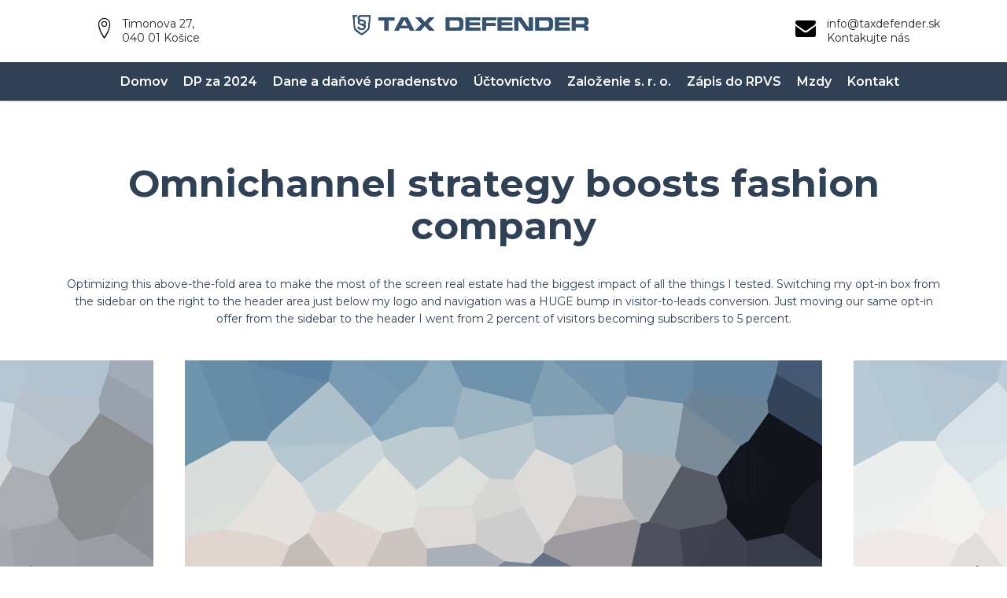

--- FILE ---
content_type: text/html; charset=UTF-8
request_url: https://www.taxdefender.sk/portfolio/omnichannel-strategy-boosts-fashion-company/
body_size: 16660
content:
<!DOCTYPE html>
<html lang="sk-SK" class="stm-site-preloader" class="no-js">
<head>
        <meta charset="UTF-8">
    <meta name="viewport" content="width=device-width, initial-scale=1">
    <link rel="profile" href="http://gmpg.org/xfn/11">
    <link rel="pingback" href="https://www.taxdefender.sk/xmlrpc.php">
    <title>Omnichannel strategy boosts fashion company &#8211; taxdefender.sk</title>
<meta name='robots' content='max-image-preview:large' />

<!-- Google Tag Manager for WordPress by gtm4wp.com -->
<script data-cfasync="false" data-pagespeed-no-defer>
	var gtm4wp_datalayer_name = "dataLayer";
	var dataLayer = dataLayer || [];
</script>
<!-- End Google Tag Manager for WordPress by gtm4wp.com --><link rel='dns-prefetch' href='//fonts.googleapis.com' />
<link rel="alternate" type="application/rss+xml" title="RSS kanál: taxdefender.sk &raquo;" href="https://www.taxdefender.sk/feed/" />
<link rel="alternate" type="application/rss+xml" title="RSS kanál komentárov webu taxdefender.sk &raquo;" href="https://www.taxdefender.sk/comments/feed/" />
<link rel="alternate" title="oEmbed (JSON)" type="application/json+oembed" href="https://www.taxdefender.sk/wp-json/oembed/1.0/embed?url=https%3A%2F%2Fwww.taxdefender.sk%2Fportfolio%2Fomnichannel-strategy-boosts-fashion-company%2F" />
<link rel="alternate" title="oEmbed (XML)" type="text/xml+oembed" href="https://www.taxdefender.sk/wp-json/oembed/1.0/embed?url=https%3A%2F%2Fwww.taxdefender.sk%2Fportfolio%2Fomnichannel-strategy-boosts-fashion-company%2F&#038;format=xml" />
<style id='wp-img-auto-sizes-contain-inline-css' type='text/css'>
img:is([sizes=auto i],[sizes^="auto," i]){contain-intrinsic-size:3000px 1500px}
/*# sourceURL=wp-img-auto-sizes-contain-inline-css */
</style>
<link rel='stylesheet' id='sbi_styles-css' href='https://www.taxdefender.sk/wp-content/plugins/instagram-feed/css/sbi-styles.min.css?ver=6.9.1' type='text/css' media='all' />
<style id='wp-emoji-styles-inline-css' type='text/css'>

	img.wp-smiley, img.emoji {
		display: inline !important;
		border: none !important;
		box-shadow: none !important;
		height: 1em !important;
		width: 1em !important;
		margin: 0 0.07em !important;
		vertical-align: -0.1em !important;
		background: none !important;
		padding: 0 !important;
	}
/*# sourceURL=wp-emoji-styles-inline-css */
</style>
<style id='classic-theme-styles-inline-css' type='text/css'>
/*! This file is auto-generated */
.wp-block-button__link{color:#fff;background-color:#32373c;border-radius:9999px;box-shadow:none;text-decoration:none;padding:calc(.667em + 2px) calc(1.333em + 2px);font-size:1.125em}.wp-block-file__button{background:#32373c;color:#fff;text-decoration:none}
/*# sourceURL=/wp-includes/css/classic-themes.min.css */
</style>
<link rel='stylesheet' id='contact-form-7-css' href='https://www.taxdefender.sk/wp-content/plugins/contact-form-7/includes/css/styles.css?ver=6.1.1' type='text/css' media='all' />
<link rel='stylesheet' id='stm-stm-css' href='https://www.taxdefender.sk/wp-content/uploads/stm_fonts/stm/stm.css?ver=1.0' type='text/css' media='all' />
<link rel='stylesheet' id='stm_zoom_main-css' href='https://www.taxdefender.sk/wp-content/plugins/eroom-zoom-meetings-webinar/assets/css/frontend/main.css?ver=1.4.29' type='text/css' media='all' />
<link rel='stylesheet' id='tp_twitter_plugin_css-css' href='https://www.taxdefender.sk/wp-content/plugins/recent-tweets-widget/tp_twitter_plugin.css?ver=1.0' type='text/css' media='screen' />
<link rel='stylesheet' id='mc4wp-form-basic-css' href='https://www.taxdefender.sk/wp-content/plugins/mailchimp-for-wp/assets/css/form-basic.css?ver=4.10.6' type='text/css' media='all' />
<link rel='stylesheet' id='stm-gdpr-styles-css' href='https://www.taxdefender.sk/wp-content/plugins/stm-gdpr-compliance/assets/css/styles.css?ver=6.9' type='text/css' media='all' />
<link rel='stylesheet' id='bootstrap-css' href='https://www.taxdefender.sk/wp-content/themes/consulting/assets/css/bootstrap.min.css?ver=6.2.4' type='text/css' media='all' />
<link rel='stylesheet' id='font-awesome-css' href='https://www.taxdefender.sk/wp-content/themes/consulting/assets/css/font-awesome.min.css?ver=6.2.4' type='text/css' media='all' />
<link rel='stylesheet' id='consulting-style-css' href='https://www.taxdefender.sk/wp-content/themes/consulting/style.css?ver=6.2.4' type='text/css' media='all' />
<link rel='stylesheet' id='consulting-layout-css' href='https://www.taxdefender.sk/wp-content/themes/consulting/assets/css/layouts/layout_budapest/main.css?ver=6.2.4' type='text/css' media='all' />
<style id='consulting-layout-inline-css' type='text/css'>
.page_title{ background-repeat: no-repeat !important; background-repeat: url(http://n) !important; }.mtc, .mtc_h:hover{
					color: #304156!important
				}.stc, .stc_h:hover{
					color: #304157!important
				}.ttc, .ttc_h:hover{
					color: #ffcf2f!important
				}.mbc, .mbc_h:hover, .stm-search .stm_widget_search button{
					background-color: #304156!important
				}.sbc, .sbc_h:hover{
					background-color: #304157!important
				}.tbc, .tbc_h:hover{
					background-color: #ffcf2f!important
				}.mbdc, .mbdc_h:hover{
					border-color: #304156!important
				}.sbdc, .sbdc_h:hover{
					border-color: #304157!important
				}.tbdc, .tbdc_h:hover{
					border-color: #ffcf2f!important
				}
/*# sourceURL=consulting-layout-inline-css */
</style>
<link rel='stylesheet' id='select2-css' href='https://www.taxdefender.sk/wp-content/themes/consulting/assets/css/select2.min.css?ver=6.2.4' type='text/css' media='all' />
<link rel='stylesheet' id='header_builder-css' href='https://www.taxdefender.sk/wp-content/themes/consulting/assets/css/header_builder.css?ver=6.2.4' type='text/css' media='all' />
<link rel='stylesheet' id='consulting-default-font-css' href='https://fonts.googleapis.com/css?family=Montserrat%3A100%2C100italic%2C200%2C200italic%2C300%2C300italic%2Cregular%2Citalic%2C500%2C500italic%2C600%2C600italic%2C700%2C700italic%2C800%2C800italic%2C900%2C900italic&#038;ver=6.2.4' type='text/css' media='all' />
<link rel='stylesheet' id='fancybox-css' href='https://www.taxdefender.sk/wp-content/themes/consulting/assets/css/jquery.fancybox.css?ver=6.2.4' type='text/css' media='all' />
<link rel='stylesheet' id='consulting-theme-options-css' href='https://www.taxdefender.sk/wp-content/uploads/stm_uploads/theme_options.css?ver=6.2.4' type='text/css' media='all' />
<link rel='stylesheet' id='consulting-global-styles-css' href='https://www.taxdefender.sk/wp-content/themes/consulting/assets/css/layouts/global_styles/main.css?ver=6.2.4' type='text/css' media='all' />
<style id='consulting-global-styles-inline-css' type='text/css'>

    
        .elementor-widget-video .eicon-play {
            border-color: #ffcf2f;
            background-color: #ffcf2f;
        }

        .elementor-widget-wp-widget-nav_menu ul li,
        .elementor-widget-wp-widget-nav_menu ul li a {
            color: #304156;
        }

        .elementor-widget-wp-widget-nav_menu ul li.current-cat:hover>a,
        .elementor-widget-wp-widget-nav_menu ul li.current-cat>a,
        .elementor-widget-wp-widget-nav_menu ul li.current-menu-item:hover>a,
        .elementor-widget-wp-widget-nav_menu ul li.current-menu-item>a,
        .elementor-widget-wp-widget-nav_menu ul li.current_page_item:hover>a,
        .elementor-widget-wp-widget-nav_menu ul li.current_page_item>a,
        .elementor-widget-wp-widget-nav_menu ul li:hover>a {
            border-left-color: #304157;
        }

        div.elementor-widget-button a.elementor-button,
        div.elementor-widget-button .elementor-button {
            background-color: #304156;
        }

        div.elementor-widget-button a.elementor-button:hover,
        div.elementor-widget-button .elementor-button:hover {
            background-color: #ffcf2f;
            color: #304156;
        }

        .elementor-default .elementor-text-editor ul:not(.elementor-editor-element-settings) li:before,
        .elementor-default .elementor-widget-text-editor ul:not(.elementor-editor-element-settings) li:before {
            color: #304157;
        }

        .consulting_elementor_wrapper .elementor-tabs .elementor-tabs-content-wrapper .elementor-tab-mobile-title,
        .consulting_elementor_wrapper .elementor-tabs .elementor-tabs-wrapper .elementor-tab-title {
            background-color: #ffcf2f;
        }

        .consulting_elementor_wrapper .elementor-tabs .elementor-tabs-content-wrapper .elementor-tab-mobile-title,
        .consulting_elementor_wrapper .elementor-tabs .elementor-tabs-wrapper .elementor-tab-title a {
            color: #304156;
        }

        .consulting_elementor_wrapper .elementor-tabs .elementor-tabs-content-wrapper .elementor-tab-mobile-title.elementor-active,
        .consulting_elementor_wrapper .elementor-tabs .elementor-tabs-wrapper .elementor-tab-title.elementor-active {
            background-color: #304156;
        }

        .consulting_elementor_wrapper .elementor-tabs .elementor-tabs-content-wrapper .elementor-tab-mobile-title.elementor-active,
        .consulting_elementor_wrapper .elementor-tabs .elementor-tabs-wrapper .elementor-tab-title.elementor-active a {
            color: #ffcf2f;
        }

        .radial-progress .circle .mask .fill {
            background-color: #ffcf2f;
        }

        html body #header .top_bar {
            background-color: #304156;
        }
        html body #header .top_bar .container .lang_sel>ul>li .lang_sel_sel,
        html body #header .top_bar .container .lang_sel>ul>li>ul a {
            color: #ffffff;
        }
        html body #header .top_bar .container .lang_sel>ul>li .lang_sel_sel:after {
            border-top: 5px solid #ffffff;
        }
        html body #header .top_bar .container .lang_sel>ul>li>ul {
            background-color: #304156;
        }
        html body #header .top_bar .container .lang_sel>ul>li>ul a:hover {
            background-color: #304157;
        }
        html body #header .top_bar .container .top_bar_cart .count {
            background-color: ;
        }
        html body #header .top_bar .container .top_bar_cart a {
            color: ;
        }
        html body #header .top_bar .container .top_bar_search .search-icon {
            color: ;
        }
        html body #header .top_bar .container .top_bar_socials a {
            color: ;
        }
        html body #header .top_bar .container .top_bar_socials a:hover {
            color: ;
        }
        html body #header .top_bar .container .top_bar_info_wr .top_bar_info li,
        html body #header .top_bar .container .top_bar_info_wr .top_bar_info_switcher ul li a {
            color: #ffffff;
        }
        html body #header .top_bar .container .top_bar_info_wr .top_bar_info_switcher {
            background-color: #ffcf2f;
        }
        html body #header .top_bar .container .top_bar_info_wr .top_bar_info_switcher .active:after {
            border-top: 5px solid #304156;
        }
        html body #header .top_bar .container .top_bar_info_wr .top_bar_info_switcher ul {
            background-color: #304156;
        }
        html body #header .top_bar .container .top_bar_info_wr .top_bar_info_switcher ul li a:hover {
            background-color: #304157;
        }

    

    
/*# sourceURL=consulting-global-styles-inline-css */
</style>
<link rel='stylesheet' id='stm_megamenu-css' href='https://www.taxdefender.sk/wp-content/themes/consulting/inc/megamenu/assets/css/megamenu.css?ver=6.9' type='text/css' media='all' />
<link rel='stylesheet' id='elementor-icons-css' href='https://www.taxdefender.sk/wp-content/plugins/elementor/assets/lib/eicons/css/elementor-icons.min.css?ver=5.43.0' type='text/css' media='all' />
<link rel='stylesheet' id='elementor-frontend-css' href='https://www.taxdefender.sk/wp-content/plugins/elementor/assets/css/frontend.min.css?ver=3.31.3' type='text/css' media='all' />
<link rel='stylesheet' id='elementor-post-7-css' href='https://www.taxdefender.sk/wp-content/uploads/elementor/css/post-7.css?ver=1767854210' type='text/css' media='all' />
<link rel='stylesheet' id='font-awesome-5-all-css' href='https://www.taxdefender.sk/wp-content/plugins/elementor/assets/lib/font-awesome/css/all.min.css?ver=3.31.3' type='text/css' media='all' />
<link rel='stylesheet' id='font-awesome-4-shim-css' href='https://www.taxdefender.sk/wp-content/plugins/elementor/assets/lib/font-awesome/css/v4-shims.min.css?ver=3.31.3' type='text/css' media='all' />
<link rel='stylesheet' id='sbistyles-css' href='https://www.taxdefender.sk/wp-content/plugins/instagram-feed/css/sbi-styles.min.css?ver=6.9.1' type='text/css' media='all' />
<link rel='stylesheet' id='owl.carousel-css' href='https://www.taxdefender.sk/wp-content/themes/consulting/assets/css/owl.carousel.css?ver=6.2.4' type='text/css' media='all' />
<link rel='stylesheet' id='widget-video-css' href='https://www.taxdefender.sk/wp-content/plugins/elementor/assets/css/widget-video.min.css?ver=3.31.3' type='text/css' media='all' />
<link rel='stylesheet' id='elementor-post-1523-css' href='https://www.taxdefender.sk/wp-content/uploads/elementor/css/post-1523.css?ver=1768091115' type='text/css' media='all' />
<link rel='stylesheet' id='stm_hb_main-css' href='https://www.taxdefender.sk/wp-content/plugins/pearl-header-builder/assets/frontend/assets/css/header/main.css?ver=1.3.13' type='text/css' media='all' />
<link rel='stylesheet' id='stm_hb_sticky-css' href='https://www.taxdefender.sk/wp-content/plugins/pearl-header-builder/assets/frontend/assets/vendor/sticky.css?ver=1.3.13' type='text/css' media='all' />
<link rel='stylesheet' id='fontawesome-css' href='https://www.taxdefender.sk/wp-content/plugins/pearl-header-builder/assets/frontend/assets/css/font-awesome.min.css?ver=1.3.13' type='text/css' media='all' />
<link rel='stylesheet' id='elementor-gf-local-roboto-css' href='https://www.taxdefender.sk/wp-content/uploads/elementor/google-fonts/css/roboto.css?ver=1751559374' type='text/css' media='all' />
<link rel='stylesheet' id='elementor-gf-local-robotoslab-css' href='https://www.taxdefender.sk/wp-content/uploads/elementor/google-fonts/css/robotoslab.css?ver=1751559375' type='text/css' media='all' />
<script type="text/javascript" src="https://www.taxdefender.sk/wp-includes/js/jquery/jquery.min.js?ver=3.7.1" id="jquery-core-js"></script>
<script type="text/javascript" src="https://www.taxdefender.sk/wp-includes/js/jquery/jquery-migrate.min.js?ver=3.4.1" id="jquery-migrate-js"></script>
<script type="text/javascript" src="https://www.taxdefender.sk/wp-content/themes/consulting/inc/megamenu/assets/js/megamenu.js?ver=6.9" id="stm_megamenu-js"></script>
<script type="text/javascript" src="https://www.taxdefender.sk/wp-content/plugins/elementor/assets/lib/font-awesome/js/v4-shims.min.js?ver=3.31.3" id="font-awesome-4-shim-js"></script>
<link rel="https://api.w.org/" href="https://www.taxdefender.sk/wp-json/" /><link rel="EditURI" type="application/rsd+xml" title="RSD" href="https://www.taxdefender.sk/xmlrpc.php?rsd" />
<meta name="generator" content="WordPress 6.9" />
<link rel="canonical" href="https://www.taxdefender.sk/portfolio/omnichannel-strategy-boosts-fashion-company/" />
<link rel='shortlink' href='https://www.taxdefender.sk/?p=1523' />
<script type="text/javascript">window.ccb_nonces = {"ccb_payment":"185fb31f95","ccb_contact_form":"9279036ff5","ccb_woo_checkout":"3f95f45a30","ccb_add_order":"bff43bf0ae","ccb_orders":"558d0c2a1c","ccb_update_order":"aa4494aa9c","ccb_send_invoice":"5ca057fcb0","ccb_get_invoice":"2b5bfc04cd","ccb_wp_hook_nonce":"f30a837816","ccb_razorpay_receive":"ee799e49ba"};</script>		<script>
			var daysStr = "Days";
			var hoursStr = "Hours";
			var minutesStr = "Minutes";
			var secondsStr = "Seconds";
		</script>
		<!-- HFCM by 99 Robots - Snippet # 1: 1 -->
<!-- Meta Pixel Code -->
<script>
  !function(f,b,e,v,n,t,s)
  {if(f.fbq)return;n=f.fbq=function(){n.callMethod?
  n.callMethod.apply(n,arguments):n.queue.push(arguments)};
  if(!f._fbq)f._fbq=n;n.push=n;n.loaded=!0;n.version='2.0';
  n.queue=[];t=b.createElement(e);t.async=!0;
  t.src=v;s=b.getElementsByTagName(e)[0];
  s.parentNode.insertBefore(t,s)}(window, document,'script',
  'https://connect.facebook.net/en_US/fbevents.js');
  fbq('init', '824620708481965');
  fbq('track', 'PageView');
</script>
<noscript><img height="1" width="1" style="display:none"
  src="https://www.facebook.com/tr?id=824620708481965&ev=PageView&noscript=1"
/></noscript>
<!-- End Meta Pixel Code -->




<!-- /end HFCM by 99 Robots -->
<!-- HFCM by 99 Robots - Snippet # 2: 2 -->
<meta name="facebook-domain-verification" content="rut6jf3u809v9k61xd703akaoq7spz" />
<!-- /end HFCM by 99 Robots -->
<!-- HFCM by 99 Robots - Snippet # 3: FB view -->
<script>
  fbq('track', 'ViewContent');
</script>


<!-- /end HFCM by 99 Robots -->

<!-- Google Tag Manager for WordPress by gtm4wp.com -->
<!-- GTM Container placement set to footer -->
<script data-cfasync="false" data-pagespeed-no-defer>
	var dataLayer_content = {"pagePostType":"stm_portfolio","pagePostType2":"single-stm_portfolio","pagePostAuthorID":1,"pagePostAuthor":"admin"};
	dataLayer.push( dataLayer_content );
</script>
<script data-cfasync="false" data-pagespeed-no-defer>
(function(w,d,s,l,i){w[l]=w[l]||[];w[l].push({'gtm.start':
new Date().getTime(),event:'gtm.js'});var f=d.getElementsByTagName(s)[0],
j=d.createElement(s),dl=l!='dataLayer'?'&l='+l:'';j.async=true;j.src=
'//www.googletagmanager.com/gtm.js?id='+i+dl;f.parentNode.insertBefore(j,f);
})(window,document,'script','dataLayer','GTM-53ZCSHF');
</script>
<!-- End Google Tag Manager for WordPress by gtm4wp.com -->	<script type="text/javascript">
		var stm_wpcfto_ajaxurl = 'https://www.taxdefender.sk/wp-admin/admin-ajax.php';
	</script>

	<style>
		.vue_is_disabled {
			display: none;
		}
	</style>
		<script>
		var stm_wpcfto_nonces = {"wpcfto_save_settings":"3a11487bef","get_image_url":"5c37fa5b1a","wpcfto_upload_file":"a24f22eb12","wpcfto_search_posts":"80757e99c7","wpcfto_regenerate_fonts":"6603cd771f","wpcfto_create_term":"153e6a1dae"};
	</script>
	        <script type="text/javascript">
            var ajaxurl = 'https://www.taxdefender.sk/wp-admin/admin-ajax.php';
            var stm_ajax_load_events = '705921eee8';
            var stm_ajax_load_portfolio = '1dc0d2a65a';
            var stm_ajax_add_event_member_sc = 'eb9a0ce8c5';
            var stm_custom_register = 'a243c1621e';
            var stm_get_prices = 'c01101aac8';
            var stm_get_history = 'f192885009';
            var stm_ajax_add_review = '1126ea8d31';
        </script>
        <meta name="generator" content="Elementor 3.31.3; features: additional_custom_breakpoints, e_element_cache; settings: css_print_method-external, google_font-enabled, font_display-auto">
<style type="text/css">.recentcomments a{display:inline !important;padding:0 !important;margin:0 !important;}</style>			<style>
				.e-con.e-parent:nth-of-type(n+4):not(.e-lazyloaded):not(.e-no-lazyload),
				.e-con.e-parent:nth-of-type(n+4):not(.e-lazyloaded):not(.e-no-lazyload) * {
					background-image: none !important;
				}
				@media screen and (max-height: 1024px) {
					.e-con.e-parent:nth-of-type(n+3):not(.e-lazyloaded):not(.e-no-lazyload),
					.e-con.e-parent:nth-of-type(n+3):not(.e-lazyloaded):not(.e-no-lazyload) * {
						background-image: none !important;
					}
				}
				@media screen and (max-height: 640px) {
					.e-con.e-parent:nth-of-type(n+2):not(.e-lazyloaded):not(.e-no-lazyload),
					.e-con.e-parent:nth-of-type(n+2):not(.e-lazyloaded):not(.e-no-lazyload) * {
						background-image: none !important;
					}
				}
			</style>
			<meta name="generator" content="Powered by Slider Revolution 6.5.9 - responsive, Mobile-Friendly Slider Plugin for WordPress with comfortable drag and drop interface." />
<link rel="icon" href="https://www.taxdefender.sk/wp-content/uploads/2022/01/cropped-fav_tax-32x32.png" sizes="32x32" />
<link rel="icon" href="https://www.taxdefender.sk/wp-content/uploads/2022/01/cropped-fav_tax-192x192.png" sizes="192x192" />
<link rel="apple-touch-icon" href="https://www.taxdefender.sk/wp-content/uploads/2022/01/cropped-fav_tax-180x180.png" />
<meta name="msapplication-TileImage" content="https://www.taxdefender.sk/wp-content/uploads/2022/01/cropped-fav_tax-270x270.png" />
<script type="text/javascript">function setREVStartSize(e){
			//window.requestAnimationFrame(function() {				 
				window.RSIW = window.RSIW===undefined ? window.innerWidth : window.RSIW;	
				window.RSIH = window.RSIH===undefined ? window.innerHeight : window.RSIH;	
				try {								
					var pw = document.getElementById(e.c).parentNode.offsetWidth,
						newh;
					pw = pw===0 || isNaN(pw) ? window.RSIW : pw;
					e.tabw = e.tabw===undefined ? 0 : parseInt(e.tabw);
					e.thumbw = e.thumbw===undefined ? 0 : parseInt(e.thumbw);
					e.tabh = e.tabh===undefined ? 0 : parseInt(e.tabh);
					e.thumbh = e.thumbh===undefined ? 0 : parseInt(e.thumbh);
					e.tabhide = e.tabhide===undefined ? 0 : parseInt(e.tabhide);
					e.thumbhide = e.thumbhide===undefined ? 0 : parseInt(e.thumbhide);
					e.mh = e.mh===undefined || e.mh=="" || e.mh==="auto" ? 0 : parseInt(e.mh,0);		
					if(e.layout==="fullscreen" || e.l==="fullscreen") 						
						newh = Math.max(e.mh,window.RSIH);					
					else{					
						e.gw = Array.isArray(e.gw) ? e.gw : [e.gw];
						for (var i in e.rl) if (e.gw[i]===undefined || e.gw[i]===0) e.gw[i] = e.gw[i-1];					
						e.gh = e.el===undefined || e.el==="" || (Array.isArray(e.el) && e.el.length==0)? e.gh : e.el;
						e.gh = Array.isArray(e.gh) ? e.gh : [e.gh];
						for (var i in e.rl) if (e.gh[i]===undefined || e.gh[i]===0) e.gh[i] = e.gh[i-1];
											
						var nl = new Array(e.rl.length),
							ix = 0,						
							sl;					
						e.tabw = e.tabhide>=pw ? 0 : e.tabw;
						e.thumbw = e.thumbhide>=pw ? 0 : e.thumbw;
						e.tabh = e.tabhide>=pw ? 0 : e.tabh;
						e.thumbh = e.thumbhide>=pw ? 0 : e.thumbh;					
						for (var i in e.rl) nl[i] = e.rl[i]<window.RSIW ? 0 : e.rl[i];
						sl = nl[0];									
						for (var i in nl) if (sl>nl[i] && nl[i]>0) { sl = nl[i]; ix=i;}															
						var m = pw>(e.gw[ix]+e.tabw+e.thumbw) ? 1 : (pw-(e.tabw+e.thumbw)) / (e.gw[ix]);					
						newh =  (e.gh[ix] * m) + (e.tabh + e.thumbh);
					}
					var el = document.getElementById(e.c);
					if (el!==null && el) el.style.height = newh+"px";					
					el = document.getElementById(e.c+"_wrapper");
					if (el!==null && el) {
						el.style.height = newh+"px";
						el.style.display = "block";
					}
				} catch(e){
					console.log("Failure at Presize of Slider:" + e)
				}					   
			//});
		  };</script>
    <style id='global-styles-inline-css' type='text/css'>
:root{--wp--preset--aspect-ratio--square: 1;--wp--preset--aspect-ratio--4-3: 4/3;--wp--preset--aspect-ratio--3-4: 3/4;--wp--preset--aspect-ratio--3-2: 3/2;--wp--preset--aspect-ratio--2-3: 2/3;--wp--preset--aspect-ratio--16-9: 16/9;--wp--preset--aspect-ratio--9-16: 9/16;--wp--preset--color--black: #000000;--wp--preset--color--cyan-bluish-gray: #abb8c3;--wp--preset--color--white: #ffffff;--wp--preset--color--pale-pink: #f78da7;--wp--preset--color--vivid-red: #cf2e2e;--wp--preset--color--luminous-vivid-orange: #ff6900;--wp--preset--color--luminous-vivid-amber: #fcb900;--wp--preset--color--light-green-cyan: #7bdcb5;--wp--preset--color--vivid-green-cyan: #00d084;--wp--preset--color--pale-cyan-blue: #8ed1fc;--wp--preset--color--vivid-cyan-blue: #0693e3;--wp--preset--color--vivid-purple: #9b51e0;--wp--preset--gradient--vivid-cyan-blue-to-vivid-purple: linear-gradient(135deg,rgb(6,147,227) 0%,rgb(155,81,224) 100%);--wp--preset--gradient--light-green-cyan-to-vivid-green-cyan: linear-gradient(135deg,rgb(122,220,180) 0%,rgb(0,208,130) 100%);--wp--preset--gradient--luminous-vivid-amber-to-luminous-vivid-orange: linear-gradient(135deg,rgb(252,185,0) 0%,rgb(255,105,0) 100%);--wp--preset--gradient--luminous-vivid-orange-to-vivid-red: linear-gradient(135deg,rgb(255,105,0) 0%,rgb(207,46,46) 100%);--wp--preset--gradient--very-light-gray-to-cyan-bluish-gray: linear-gradient(135deg,rgb(238,238,238) 0%,rgb(169,184,195) 100%);--wp--preset--gradient--cool-to-warm-spectrum: linear-gradient(135deg,rgb(74,234,220) 0%,rgb(151,120,209) 20%,rgb(207,42,186) 40%,rgb(238,44,130) 60%,rgb(251,105,98) 80%,rgb(254,248,76) 100%);--wp--preset--gradient--blush-light-purple: linear-gradient(135deg,rgb(255,206,236) 0%,rgb(152,150,240) 100%);--wp--preset--gradient--blush-bordeaux: linear-gradient(135deg,rgb(254,205,165) 0%,rgb(254,45,45) 50%,rgb(107,0,62) 100%);--wp--preset--gradient--luminous-dusk: linear-gradient(135deg,rgb(255,203,112) 0%,rgb(199,81,192) 50%,rgb(65,88,208) 100%);--wp--preset--gradient--pale-ocean: linear-gradient(135deg,rgb(255,245,203) 0%,rgb(182,227,212) 50%,rgb(51,167,181) 100%);--wp--preset--gradient--electric-grass: linear-gradient(135deg,rgb(202,248,128) 0%,rgb(113,206,126) 100%);--wp--preset--gradient--midnight: linear-gradient(135deg,rgb(2,3,129) 0%,rgb(40,116,252) 100%);--wp--preset--font-size--small: 13px;--wp--preset--font-size--medium: 20px;--wp--preset--font-size--large: 36px;--wp--preset--font-size--x-large: 42px;--wp--preset--spacing--20: 0.44rem;--wp--preset--spacing--30: 0.67rem;--wp--preset--spacing--40: 1rem;--wp--preset--spacing--50: 1.5rem;--wp--preset--spacing--60: 2.25rem;--wp--preset--spacing--70: 3.38rem;--wp--preset--spacing--80: 5.06rem;--wp--preset--shadow--natural: 6px 6px 9px rgba(0, 0, 0, 0.2);--wp--preset--shadow--deep: 12px 12px 50px rgba(0, 0, 0, 0.4);--wp--preset--shadow--sharp: 6px 6px 0px rgba(0, 0, 0, 0.2);--wp--preset--shadow--outlined: 6px 6px 0px -3px rgb(255, 255, 255), 6px 6px rgb(0, 0, 0);--wp--preset--shadow--crisp: 6px 6px 0px rgb(0, 0, 0);}:where(.is-layout-flex){gap: 0.5em;}:where(.is-layout-grid){gap: 0.5em;}body .is-layout-flex{display: flex;}.is-layout-flex{flex-wrap: wrap;align-items: center;}.is-layout-flex > :is(*, div){margin: 0;}body .is-layout-grid{display: grid;}.is-layout-grid > :is(*, div){margin: 0;}:where(.wp-block-columns.is-layout-flex){gap: 2em;}:where(.wp-block-columns.is-layout-grid){gap: 2em;}:where(.wp-block-post-template.is-layout-flex){gap: 1.25em;}:where(.wp-block-post-template.is-layout-grid){gap: 1.25em;}.has-black-color{color: var(--wp--preset--color--black) !important;}.has-cyan-bluish-gray-color{color: var(--wp--preset--color--cyan-bluish-gray) !important;}.has-white-color{color: var(--wp--preset--color--white) !important;}.has-pale-pink-color{color: var(--wp--preset--color--pale-pink) !important;}.has-vivid-red-color{color: var(--wp--preset--color--vivid-red) !important;}.has-luminous-vivid-orange-color{color: var(--wp--preset--color--luminous-vivid-orange) !important;}.has-luminous-vivid-amber-color{color: var(--wp--preset--color--luminous-vivid-amber) !important;}.has-light-green-cyan-color{color: var(--wp--preset--color--light-green-cyan) !important;}.has-vivid-green-cyan-color{color: var(--wp--preset--color--vivid-green-cyan) !important;}.has-pale-cyan-blue-color{color: var(--wp--preset--color--pale-cyan-blue) !important;}.has-vivid-cyan-blue-color{color: var(--wp--preset--color--vivid-cyan-blue) !important;}.has-vivid-purple-color{color: var(--wp--preset--color--vivid-purple) !important;}.has-black-background-color{background-color: var(--wp--preset--color--black) !important;}.has-cyan-bluish-gray-background-color{background-color: var(--wp--preset--color--cyan-bluish-gray) !important;}.has-white-background-color{background-color: var(--wp--preset--color--white) !important;}.has-pale-pink-background-color{background-color: var(--wp--preset--color--pale-pink) !important;}.has-vivid-red-background-color{background-color: var(--wp--preset--color--vivid-red) !important;}.has-luminous-vivid-orange-background-color{background-color: var(--wp--preset--color--luminous-vivid-orange) !important;}.has-luminous-vivid-amber-background-color{background-color: var(--wp--preset--color--luminous-vivid-amber) !important;}.has-light-green-cyan-background-color{background-color: var(--wp--preset--color--light-green-cyan) !important;}.has-vivid-green-cyan-background-color{background-color: var(--wp--preset--color--vivid-green-cyan) !important;}.has-pale-cyan-blue-background-color{background-color: var(--wp--preset--color--pale-cyan-blue) !important;}.has-vivid-cyan-blue-background-color{background-color: var(--wp--preset--color--vivid-cyan-blue) !important;}.has-vivid-purple-background-color{background-color: var(--wp--preset--color--vivid-purple) !important;}.has-black-border-color{border-color: var(--wp--preset--color--black) !important;}.has-cyan-bluish-gray-border-color{border-color: var(--wp--preset--color--cyan-bluish-gray) !important;}.has-white-border-color{border-color: var(--wp--preset--color--white) !important;}.has-pale-pink-border-color{border-color: var(--wp--preset--color--pale-pink) !important;}.has-vivid-red-border-color{border-color: var(--wp--preset--color--vivid-red) !important;}.has-luminous-vivid-orange-border-color{border-color: var(--wp--preset--color--luminous-vivid-orange) !important;}.has-luminous-vivid-amber-border-color{border-color: var(--wp--preset--color--luminous-vivid-amber) !important;}.has-light-green-cyan-border-color{border-color: var(--wp--preset--color--light-green-cyan) !important;}.has-vivid-green-cyan-border-color{border-color: var(--wp--preset--color--vivid-green-cyan) !important;}.has-pale-cyan-blue-border-color{border-color: var(--wp--preset--color--pale-cyan-blue) !important;}.has-vivid-cyan-blue-border-color{border-color: var(--wp--preset--color--vivid-cyan-blue) !important;}.has-vivid-purple-border-color{border-color: var(--wp--preset--color--vivid-purple) !important;}.has-vivid-cyan-blue-to-vivid-purple-gradient-background{background: var(--wp--preset--gradient--vivid-cyan-blue-to-vivid-purple) !important;}.has-light-green-cyan-to-vivid-green-cyan-gradient-background{background: var(--wp--preset--gradient--light-green-cyan-to-vivid-green-cyan) !important;}.has-luminous-vivid-amber-to-luminous-vivid-orange-gradient-background{background: var(--wp--preset--gradient--luminous-vivid-amber-to-luminous-vivid-orange) !important;}.has-luminous-vivid-orange-to-vivid-red-gradient-background{background: var(--wp--preset--gradient--luminous-vivid-orange-to-vivid-red) !important;}.has-very-light-gray-to-cyan-bluish-gray-gradient-background{background: var(--wp--preset--gradient--very-light-gray-to-cyan-bluish-gray) !important;}.has-cool-to-warm-spectrum-gradient-background{background: var(--wp--preset--gradient--cool-to-warm-spectrum) !important;}.has-blush-light-purple-gradient-background{background: var(--wp--preset--gradient--blush-light-purple) !important;}.has-blush-bordeaux-gradient-background{background: var(--wp--preset--gradient--blush-bordeaux) !important;}.has-luminous-dusk-gradient-background{background: var(--wp--preset--gradient--luminous-dusk) !important;}.has-pale-ocean-gradient-background{background: var(--wp--preset--gradient--pale-ocean) !important;}.has-electric-grass-gradient-background{background: var(--wp--preset--gradient--electric-grass) !important;}.has-midnight-gradient-background{background: var(--wp--preset--gradient--midnight) !important;}.has-small-font-size{font-size: var(--wp--preset--font-size--small) !important;}.has-medium-font-size{font-size: var(--wp--preset--font-size--medium) !important;}.has-large-font-size{font-size: var(--wp--preset--font-size--large) !important;}.has-x-large-font-size{font-size: var(--wp--preset--font-size--x-large) !important;}
/*# sourceURL=global-styles-inline-css */
</style>
<link rel='stylesheet' id='cew_cta-css' href='https://www.taxdefender.sk/wp-content/themes/consulting/assets/css/layouts/global_styles/el_tta.css?ver=1768870140' type='text/css' media='all' />
<style id='cew_cta-inline-css' type='text/css'>
.ce_cta_c517de6ffe7ab0956e74f7ab288f332a .ce_cta__content__title, .ce_cta_c517de6ffe7ab0956e74f7ab288f332a .ce_cta__content__title a {font-size : 20px;line-height : 24px;text-align : left;color : #304156;} .ce_cta_c517de6ffe7ab0956e74f7ab288f332a .ce_cta__content__subtitle, .ce_cta_c517de6ffe7ab0956e74f7ab288f332a .ce_cta__content__subtitle a {text-align : left;} 
/*# sourceURL=cew_cta-inline-css */
</style>
<link rel='stylesheet' id='rs-plugin-settings-css' href='https://www.taxdefender.sk/wp-content/plugins/revslider/public/assets/css/rs6.css?ver=6.5.9' type='text/css' media='all' />
<style id='rs-plugin-settings-inline-css' type='text/css'>
#rs-demo-id {}
/*# sourceURL=rs-plugin-settings-inline-css */
</style>
</head>
<body class="wp-singular stm_portfolio-template-default single single-stm_portfolio postid-1523 wp-theme-consulting non-logged-in site_layout_budapest show-mobile-switcher  header_style_2 mobile_grid_landscape eroom-enabled elementor-default elementor-kit-7 elementor-page elementor-page-1523">


    <div id="wrapper">

        <div id="fullpage" class="content_wrapper">
	<div id="menu_toggle_button" style="display: none;">
		<button>&nbsp;</button>
	</div>
    <header id="header">
        <style id='hb-inline-stm_hb_settings-1-inline-css' type='text/css'>
@media (max-width:1023px) and (min-width:425px) {.stm-header__element.object258{order: -2300}}@media (max-width:425px) {.stm-header__element.object258{order: -2300}}.stm-header__element.object258{}@media (min-width:1023px){.stm-header__element.object572{margin-left:px !important;margin-right:px !important;}}@media (max-width:1023px) and (min-width:425px) {.stm-header__element.object572{order: -2100}}@media (max-width:425px) {.stm-header__element.object572{order: -2100}}.stm-header__element.object572{}@media (max-width:1023px) and (min-width:425px) {.stm-header__element.object478{order: -1110}}@media (max-width:425px) {.stm-header__element.object478{order: -1110}}.stm-header__element.object478{}@media (max-width:1023px) and (min-width:425px) {.stm-header__element.object1329{order: -1110}}@media (max-width:425px) {.stm-header__element.object1329{order: -1110}}.stm-header__element.object1329{}.stm-header{}.stm-header:before{}.stm-header__row_color_top{padding-top:19px;padding-bottom:19px;color:#ffffff;} .stm-header__row_color_top .stm-icontext__text {color:#ffffff;} .stm-header__row_color_top a {color:#ffffff;} .stm-header__row_color_top .dropdown-toggle {color:#ffffff!important;} .stm-header__row_color_top a:hover, .stm-navigation__default > ul > li > a:hover {color:!important;} .stm-header__row_color_top li:hover a {color:;} .stm-header__row_color_top .stm-switcher__trigger_default:after {border-top-color:#ffffff;} .stm-header__row_color_top .dropdown-toggle:after {border-top-color:#ffffff!important;}.stm-header__row_color_top:before{}.stm-header__row_color_center{padding-top:19px;padding-bottom:19px;} .stm-header__row_color_center .stm-icontext__text {color:;} .stm-header__row_color_center a {color:;} .stm-header__row_color_center .dropdown-toggle {color:!important;} .stm-header__row_color_center li:hover > a {color:#ffcf2f!important;} .stm-header__row_color_center a:hover, .stm-navigation__default > ul > li > a:hover {color:#ffcf2f!important;} .stm-header__row_color_center a > .divider {color:!important;} .stm-header__row_color_center a:hover > .divider {color:!important;} .stm-header__row_color_center li:hover > a > .divider {color:!important;} .stm-header__row_color_center .stm-switcher__trigger_default:after {border-top-color:;} .stm-header__row_color_center .dropdown-toggle:after {border-top-color:!important;}.stm-header__row_color_center:before{}.stm-header__row_color_bottom{padding-top:17px;padding-bottom:19px;} .stm-header__row_color_bottom .stm-icontext__text {color:;} .stm-header__row_color_bottom a {color:;} .stm-header__row_color_bottom .dropdown-toggle {color:!important;} .stm-header__row_color_bottom a:hover, .stm-navigation__default > ul > li > a:hover {color:!important;} .stm-header__row_color_bottom li:hover a {color:;} .stm-header__row_color_bottom .stm-switcher__trigger_default:after {border-top-color:;} .stm-header__row_color_bottom .dropdown-toggle:after {border-top-color:!important;}.stm-header__row_color_bottom:before{}.stm_hb_mtc,.stm_hb_mtc_h:hover,.stm_hb_mtc_b:before,.stm_hb_mtc_b_h:hover:before,.stm_hb_mtc_a:after,.stm_hb_mtc_a_h:hover:after,.stm_hb_mtc_a_h.active,.mini-cart{color:#010101 !important}.stm_hb_stc,.stm_hb_stc_h:hover,.stm_hb_stc_a:after,.stm_hb_stc_a_h:hover:after,.stm_hb_stc_b:before,.stm_hb_stc_b_h:hover:before{color:#3595d6 !important}.stm_hb_ttc,.stm_hb_ttc_h:hover,.stm_hb_ttc_a:after,.stm_hb_ttc_a_h:hover:after,.stm_hb_ttc_b:before,.stm_hb_ttc_b_h:hover:before{color:#3595d6 !important}.stm_hb_mbc,.stm_hb_mbc_h:hover,.stm_hb_mbc_b:before,.stm_hb_mbc_b_h:hover:before,.stm_hb_mbc_a:after,.stm_hb_mbc_a_h:hover:after,.stm_hb_mbc_h.active,.stm-search .stm_widget_search button[type=submit]{background-color:#010101 !important}.stm_hb_sbc,.stm_hb_sbc_h:hover,.stm_hb_sbc_a:after,.stm_hb_sbc_a_h:hover:after,.stm_hb_sbc_b:before,.stm_hb_sbc_b_h:hover:before{background-color:#3595d6 !important}.stm_hb_tbc,.stm_hb_tbc_h:hover,.stm_hb_tbc_h.active,.stm_hb_tbc_a:after,.stm_hb_tbc_a_h:hover:after,.stm_hb_tbc_b:before,.stm_hb_tbc_b_h:hover:before{background-color:#3595d6 !important}.stm_hb_mbdc,.stm_hb_mbdc_h:hover,.stm_hb_mbdc_b:before,.stm_hb_mbdc_b_h:hover:before,.stm_hb_mbdc_a:after,.stm_hb_mbdc_a_h:hover:after,.stm-search .stm_widget_search .form-control:focus{border-color:#010101 !important}.stm_hb_sbdc,.stm_hb_sbdc_h:hover,.stm_hb_sbdc_a:after,.stm_hb_sbdc_a_h:hover:after,.stm_hb_sbdc_b:before,.stm_hb_sbdc_b_h:hover:before{border-color:#3595d6 !important}.stm_hb_tbdc,.stm_hb_tbdc_h:hover,.stm_hb_tbdc_a:after,.stm_hb_tbdc_a_h:hover:after,.stm_hb_tbdc_b:before,.stm_hb_tbdc_b_h:hover:before{border-color:#3595d6 !important}
/*# sourceURL=hb-inline-stm_hb_settings-1-inline-css */
</style>

<div class="stm-header stm-header__hb" id="stm_stm_hb_settings">
			
			<div class="stm-header__row_color stm-header__row_color_top elements_in_row_3">
				<div class="container">
					<div class="stm-header__row stm-header__row_top">
														<div class="stm-header__cell stm-header__cell_left">
																			<div class="stm-header__element object478 stm-header__element_">
												<div class="stm-iconbox">
					<i class="stm-iconbox__icon stm_hb_mtc stm-iconbox__icon_left icon_22px stm-lnr-map-pin"></i>
				<div class="stm-iconbox__info">
						
				<div class="stm-iconbox__description" >
					Timonova 27,<br />040 01 Košice				</div>

					</div>
	</div>

											</div>
																	</div>
																<div class="stm-header__cell stm-header__cell_center">
																			<div class="stm-header__element object572 stm-header__element_">
											

	<div class="stm-logo">
		<a href="https://www.taxdefender.sk" title="">
                            <img fetchpriority="high" width="800" height="69" src="https://www.taxdefender.sk/wp-content/uploads/2019/09/logo_taxdefender_tmave.png" class="attachment-full size-full" alt="" style="width:300px" />            		</a>
	</div>
  										</div>
																	</div>
																<div class="stm-header__cell stm-header__cell_right">
																			<div class="stm-header__element object1329 stm-header__element_">
												<div class="stm-iconbox">
					<i class="stm-iconbox__icon stm_hb_mtc stm-iconbox__icon_left icon_22px fa fa-envelope-o"></i>
				<div class="stm-iconbox__info">
						
				<div class="stm-iconbox__description" >
					info@taxdefender.sk<br>Kontakujte nás				</div>

					</div>
	</div>

											</div>
																	</div>
													</div>
				</div>
			</div>
					
			<div class="stm-header__row_color stm-header__row_color_center elements_in_row_1">
				<div class="container">
					<div class="stm-header__row stm-header__row_center">
														<div class="stm-header__cell stm-header__cell_center">
																			<div class="stm-header__element object258 stm-header__element_default">
														<style id='hb-inline-object258-2-inline-css' type='text/css'>
body .stm-header__hb .stm-header__element.object258 .stm-navigation > ul > li:hover > a, body .stm-header__hb .stm-header__element.object258 .stm-navigation > ul > li > a:hover { color: #fff !important; }.stm-header__hb .stm-header__element.object258 .stm-navigation > ul > li .sub-menu li a { color: #002e5b !important; }.stm-header__hb .stm-header__element.object258 .stm-navigation > ul > li .sub-menu li a:hover { color: #ffcf2f !important; }
/*# sourceURL=hb-inline-object258-2-inline-css */
</style>

	<div class="stm-navigation heading_font stm-navigation__default stm-navigation__default stm-navigation__none stm-navigation__"
			>
		
		<ul 
		>
			<li id="menu-item-7186" class="menu-item menu-item-type-post_type menu-item-object-page menu-item-home menu-item-7186"><a href="https://www.taxdefender.sk/">Domov</a></li>
<li id="menu-item-7571" class="menu-item menu-item-type-post_type menu-item-object-page menu-item-7571"><a href="https://www.taxdefender.sk/dp-za-2024/">DP za 2024</a></li>
<li id="menu-item-7330" class="menu-item menu-item-type-post_type menu-item-object-page menu-item-7330"><a href="https://www.taxdefender.sk/dane/">Dane a daňové poradenstvo</a></li>
<li id="menu-item-7422" class="menu-item menu-item-type-post_type menu-item-object-page menu-item-7422"><a href="https://www.taxdefender.sk/uctovnictvo/">Účtovníctvo</a></li>
<li id="menu-item-7998" class="menu-item menu-item-type-post_type menu-item-object-page menu-item-7998"><a href="https://www.taxdefender.sk/zalozenie-s-r-o/">Založenie s. r. o.</a></li>
<li id="menu-item-7730" class="menu-item menu-item-type-post_type menu-item-object-page menu-item-7730"><a href="https://www.taxdefender.sk/zapis-do-rpvs/">Zápis do RPVS</a></li>
<li id="menu-item-7667" class="menu-item menu-item-type-post_type menu-item-object-page menu-item-7667"><a href="https://www.taxdefender.sk/mzdy/">Mzdy</a></li>
<li id="menu-item-7451" class="menu-item menu-item-type-post_type menu-item-object-page menu-item-7451"><a href="https://www.taxdefender.sk/contact-five/">Kontakt</a></li>
		</ul>


		
	</div>

										</div>
																	</div>
													</div>
				</div>
			</div>
					</div>


<div class="stm-header__overlay"></div>

<div class="stm_mobile__header">
    <div class="container">
        <div class="stm_flex stm_flex_center stm_flex_last stm_flex_nowrap">
                            <div class="stm_mobile__logo">
                    <a href="https://www.taxdefender.sk/"
                       title="Home">
                        <img src="https://www.taxdefender.sk/wp-content/uploads/2019/09/logo.png"
                             alt="Site Logo"/>
                    </a>
                </div>
                        <div class="stm_mobile__switcher stm_flex_last js_trigger__click"
                 data-element=".stm-header, .stm-header__overlay"
                 data-toggle="false">
                <span class="stm_hb_mbc"></span>
                <span class="stm_hb_mbc"></span>
                <span class="stm_hb_mbc"></span>
            </div>
        </div>
    </div>
</div>    </header>
    <div id="main" >
                <div class="">

<div class="content-area">

	<article id="post-1523" class="post-1523 stm_portfolio type-stm_portfolio status-publish has-post-thumbnail hentry stm_portfolio_category-financial-services">
    <div class="entry-content consulting_elementor_wrapper">
                    		<div data-elementor-type="wp-post" data-elementor-id="1523" class="elementor elementor-1523">
						<section class="elementor-section elementor-top-section elementor-element elementor-element-5220c00 elementor-section-boxed elementor-section-height-default elementor-section-height-default" data-id="5220c00" data-element_type="section">
						<div class="elementor-container elementor-column-gap-default">
					<div class="elementor-column elementor-col-100 elementor-top-column elementor-element elementor-element-5221195" data-id="5221195" data-element_type="column">
			<div class="elementor-widget-wrap elementor-element-populated">
						<div class="elementor-element elementor-element-5221685 elementor-widget elementor-widget-vc_custom_heading" data-id="5221685" data-element_type="widget" data-widget_type="vc_custom_heading.default">
				<div class="elementor-widget-container">
					<div class=" vc_custom_heading  consulting_heading_font  text_align_center title_no_stripe" ><h1 style="text-align: center;font-weight:700" class="consulting-custom-title">Omnichannel strategy boosts fashion company
</h1></div>				</div>
				</div>
				<div class="elementor-element elementor-element-5221afc elementor-widget elementor-widget-text-editor" data-id="5221afc" data-element_type="widget" data-widget_type="text-editor.default">
				<div class="elementor-widget-container">
									<p style="line-height: 22px; margin-bottom: 22px; text-align: center;">Optimizing this above-the-fold area to make the most of the screen real estate had the biggest impact of all the things I tested. Switching my opt-in box from the sidebar on the right to the header area just below my logo and navigation was a HUGE bump in visitor-to-leads conversion. Just moving our same opt-in offer from the sidebar to the header I went from 2 percent of visitors becoming subscribers to 5 percent.</p>
								</div>
				</div>
					</div>
		</div>
					</div>
		</section>
				<section class="elementor-section elementor-top-section elementor-element elementor-element-5222370 elementor-section-full_width elementor-section-height-default elementor-section-height-default" data-id="5222370" data-element_type="section" data-settings="{&quot;background_background&quot;:&quot;classic&quot;}">
						<div class="elementor-container elementor-column-gap-no">
					<div class="elementor-column elementor-col-100 elementor-top-column elementor-element elementor-element-5222a9f" data-id="5222a9f" data-element_type="column">
			<div class="elementor-widget-wrap elementor-element-populated">
						<div class="elementor-element elementor-element-5222f55 elementor-widget elementor-widget-stm_image_carousel" data-id="5222f55" data-element_type="widget" data-widget_type="stm_image_carousel.default">
				<div class="elementor-widget-container">
					
<div class="vc_image_carousel_wr consulting_elementor_image_carousel centered">
    <div style="display: none;" class="vc_image_carousel style_2" id="owl-696ed0fc06fa5">
                                <div class="item" style="margin: 0 10px;">
                                    <img src='https://www.taxdefender.sk/wp-content/uploads/2021/12/placeholder.gif' alt='consulting_placeholder' />                            </div>
                                    <div class="item" style="margin: 0 10px;">
                                    <img src='https://www.taxdefender.sk/wp-content/uploads/2021/12/placeholder.gif' alt='consulting_placeholder' />                            </div>
                                    <div class="item" style="margin: 0 10px;">
                                    <img src='https://www.taxdefender.sk/wp-content/uploads/2021/12/placeholder.gif' alt='consulting_placeholder' />                            </div>
                </div>
    <script type="text/javascript">
        jQuery(window).load(function(){
            var owlRtl = false;
            if (jQuery('body').hasClass('rtl')) {
                owlRtl = true;
            }
            jQuery("#owl-696ed0fc06fa5").show().owlCarousel({
                rtl: owlRtl,
                                autoplay: false,
                
                                dots: false,
                
                                loop: true,
                
                                nav: true,
                
                                                smartSpeed: 250,
                                responsive: {
                                        0: {
                        items: 1                    },
                                                            768: {
                        items: 1                    },
                                                            980: {
                        items: 1                    },
                                                            1199: {
                        items: 1                    }
                                    }
            });
        });
    </script>
</div>				</div>
				</div>
					</div>
		</div>
					</div>
		</section>
				<section class="elementor-section elementor-top-section elementor-element elementor-element-5223b46 elementor-section-boxed elementor-section-height-default elementor-section-height-default" data-id="5223b46" data-element_type="section" data-settings="{&quot;background_background&quot;:&quot;classic&quot;}">
						<div class="elementor-container elementor-column-gap-default">
					<div class="elementor-column elementor-col-100 elementor-top-column elementor-element elementor-element-52241d7" data-id="52241d7" data-element_type="column">
			<div class="elementor-widget-wrap elementor-element-populated">
						<div class="elementor-element elementor-element-52246e0 elementor-widget elementor-widget-stm_portfolio_information" data-id="52246e0" data-element_type="widget" data-widget_type="stm_portfolio_information.default">
				<div class="elementor-widget-container">
					
<div class="stm_portfolio_info style_2 consulting_elementor_portfolio_information cols_4">
    <div class="stm_portfolio_info_row style_1">
                    <div class="item">
                <div class="portfolio_info_title">                        <i class="fa fa-user-circle-o"
                           aria-hidden="true"></i> Client                </div>
                <div class="portfolio_info_description">Wilson &amp; Sons Co.</div>
            </div>
                            <div class="item">
                <div class="portfolio_info_title">                        <i class="fa fa-calendar"
                           aria-hidden="true"></i> Date                </div>
                <div class="portfolio_info_description">December 20, 2016</div>
            </div>
                                            <div class="item">
                <div class="portfolio_info_title">                        <i class="fa fa-briefcase"
                           aria-hidden="true"></i> Our Role                </div>
                <div class="portfolio_info_description">Art Direction, UI/UX, Web Design</div>
            </div>
                            <div class="item">
                <ul class="socials">
                                            <li><a href="#" target="_blank" class="social-facebook">
                                <i class="fa fa-facebook"></i></a>
                        </li>
                                                                <li><a href="#" target="_blank" class="social-twitter"><i
                                        class="fa fa-twitter"></i></a></li>
                                                                <li><a href="#" target="_blank" class="social-instagram"><i
                                        class="fa fa-instagram"></i></a></li>
                                                                <li><a href="#" target="_blank" class="social-google-plus"><i
                                        class="fa fa-google-plus"></i></a></li>
                                                                <li><a href="#" class="social-youtube"><i
                                        class="fa fa-youtube-play" aria-hidden="true"></i></a></li>
                                    </ul>
            </div>
            </div>
</div>				</div>
				</div>
					</div>
		</div>
					</div>
		</section>
				<section class="elementor-section elementor-top-section elementor-element elementor-element-522480c elementor-section-boxed elementor-section-height-default elementor-section-height-default" data-id="522480c" data-element_type="section" data-settings="{&quot;background_background&quot;:&quot;classic&quot;}">
						<div class="elementor-container elementor-column-gap-default">
					<div class="elementor-column elementor-col-100 elementor-top-column elementor-element elementor-element-5224e16" data-id="5224e16" data-element_type="column">
			<div class="elementor-widget-wrap elementor-element-populated">
						<div class="elementor-element elementor-element-5225402 elementor-widget elementor-widget-video" data-id="5225402" data-element_type="widget" data-settings="{&quot;youtube_url&quot;:&quot;https:\/\/www.youtube.com\/embed\/w0RGnXpf9LU&quot;,&quot;video_type&quot;:&quot;youtube&quot;,&quot;controls&quot;:&quot;yes&quot;}" data-widget_type="video.default">
				<div class="elementor-widget-container">
							<div class="elementor-wrapper elementor-open-inline">
			<div class="elementor-video"></div>		</div>
						</div>
				</div>
					</div>
		</div>
					</div>
		</section>
				<section class="elementor-section elementor-top-section elementor-element elementor-element-52257ec elementor-section-boxed elementor-section-height-default elementor-section-height-default" data-id="52257ec" data-element_type="section" data-settings="{&quot;background_background&quot;:&quot;classic&quot;}">
						<div class="elementor-container elementor-column-gap-default">
					<div class="elementor-column elementor-col-100 elementor-top-column elementor-element elementor-element-5225f6e" data-id="5225f6e" data-element_type="column">
			<div class="elementor-widget-wrap elementor-element-populated">
						<div class="elementor-element elementor-element-52264b3 elementor-widget elementor-widget-stm_portfolio_pagination" data-id="52264b3" data-element_type="widget" data-widget_type="stm_portfolio_pagination.default">
				<div class="elementor-widget-container">
					
    <div class="post_links_box  style_2 consulting_elementor_portfolio_pagination">
                            <div class="previous_post_link">
                <a href="https://www.taxdefender.sk/portfolio/construction-of-railways/"
                   class="vc_general portfolio_btn vc_btn3 vc_btn3-size-lg vc_btn3-shape-rounded vc_btn3-style-outline vc_btn3-icon-left vc_btn3-color-theme_style_2"><i
                            class="fa fa-chevron-left vc_btn3-icon"
                            aria-hidden="true"></i> Prev</a>
            </div>
                                <div class="archive_button ">
                                                        <a href="/berlin/portfolio-grid/" target="_self"
                       class="vc_general portfolio_btn vc_btn3 vc_btn3-size-lg vc_btn3-shape-rounded vc_btn3-style-outline vc_btn3-icon-left vc_btn3-color-theme_style_2"><i
                                class="stm-grid vc_btn3-icon"></i> Portfolio</a>
                            </div>
                                <div class="next_post_link">
                <a href="https://www.taxdefender.sk/portfolio/focus-on-core-delivers-growth-for-retailer/"
                   class="vc_general portfolio_btn vc_btn3 vc_btn3-size-lg vc_btn3-shape-rounded vc_btn3-style-outline vc_btn3-icon-right vc_btn3-color-theme_style_2">Next                    <i class="fa fa-chevron-right vc_btn3-icon" aria-hidden="true"></i></a>
            </div>
                    </div>
				</div>
				</div>
					</div>
		</div>
					</div>
		</section>
				<section class="elementor-section elementor-top-section elementor-element elementor-element-52265ac third_bg_color elementor-section-boxed elementor-section-height-default elementor-section-height-default" data-id="52265ac" data-element_type="section" data-settings="{&quot;background_background&quot;:&quot;classic&quot;}">
						<div class="elementor-container elementor-column-gap-default">
					<div class="elementor-column elementor-col-100 elementor-top-column elementor-element elementor-element-5226ac4" data-id="5226ac4" data-element_type="column">
			<div class="elementor-widget-wrap elementor-element-populated">
						<div class="elementor-element elementor-element-5227071 elementor-widget elementor-widget-vc_cta" data-id="5227071" data-element_type="widget" data-widget_type="vc_cta.default">
				<div class="elementor-widget-container">
					
<div class="ce_cta ce_cta_c517de6ffe7ab0956e74f7ab288f332a ce_text_left third_bg_color add_button_right btn_align_right btn_button_block_true btn_has_icon btn_has_icon_on_the_right" id="">

    <div class="ce_cta__content">
        <div class="ce_cta__content__header">
            <h2  class='ce_cta__content__title '>Looking for a First-Class Business Plan Consultant?</h2>                    </div>

        
    </div>

    
        <div class="ce_cta__action">
            <a href="#"
                              target="_self"
               class="button ">
                <span>get a quote</span>
                                    <i class="fa fa-chevron-right"></i>
                            </a>
        </div>

    
</div>
				</div>
				</div>
					</div>
		</div>
					</div>
		</section>
				</div>
		            </div>
</article> <!-- #post-## -->
</div>

            </div> <!--.container-->
        </div> <!--#main-->
    </div> <!--.content_wrapper-->
        <footer id="footer" class="stm_footer style_3">
        <div class="container footer-top">
            <div class="row">
                <div class="col-md-6">
                                                                                                <div class="footer_logo">
            <a href="https://www.taxdefender.sk/">
            <img src="https://www.taxdefender.sk/wp-content/uploads/2019/09/logo.png"
                 alt="taxdefender.sk"
                 width="800"
                 height="69"
                />
        </a>
    </div>                                                            </div>
                <div class="col-md-6">
                                                                        <div class="socials">
                                <ul>
                                                                            <li>
                                            <a href="https://www.facebook.com/taxdefender"
                                               target="_blank"
                                               class="social-facebook">
                                                <i class="fa fa-facebook"></i>
                                            </a>
                                        </li>
                                                                    </ul>
                            </div>
                                                            </div>
            </div>
        </div>
                                    <div class="widgets_row">
                    <div class="container">
                        <div class="footer_widgets">
                            <div class="row">
                                                                    <div class="col-lg-3 col-md-3 col-sm-6 col-xs-12">
                                        <section id="text-2" class="widget widget_text"><h4 class="widget_title no_stripe">O NÁS</h4>			<div class="textwidget"><p>Sme spoločnosť, ktorá sa rada postará o Vaše <strong>účtovníctvo</strong> a naši <strong>daňoví poradcovia</strong> Vám pomôžu so všetkými otázkami ohľadne daní. <strong>Spracovanie daňových priznaní</strong> je pre nás hračka a zápis do registra partnerov verejnej správy zváladneme do 8 dní.</p>
</div>
		</section>                                    </div>
                                                                    <div class="col-lg-3 col-md-3 col-sm-6 col-xs-12">
                                        <section id="text-3" class="widget widget_text"><h4 class="widget_title no_stripe">Kontakt na nás</h4>			<div class="textwidget"><p>Telefón: <strong>+421 907 958 588</strong><br />
Email: <strong>info@taxdefender.sk</strong></p>
<p>Adresa:<br />
<strong>Timonova 27 (budova Hotel Teledom)</strong><br />
<strong>040 01 Košice</strong></p>
<p>Pondelok – Piatok:  9:00 – 15:00</p>
</div>
		</section>                                    </div>
                                                                    <div class="col-lg-3 col-md-3 col-sm-6 col-xs-12">
                                        <section id="text-4" class="widget widget_text"><h4 class="widget_title no_stripe">Užitočné odkazy</h4>			<div class="textwidget"><ul>
<li><a href="https://www.financnasprava.sk/sk/financna-sprava" style="color:#FFFFFF;" target="_blank" rel="noreferrer noopener" data-type="URL" data-id="https://www.financnasprava.sk/sk/financna-sprava">Finančná správa SR</a></li>
<li><a href="https://www.financnasprava.sk/sk/infoservis/platenie-dani" style="color:#FFFFFF;"target="_blank" rel="noreferrer noopener" data-type="URL" data-id="https://www.financnasprava.sk/sk/infoservis/platenie-dani">Ako platiť daň </a></li>
<li><a href="https://index.sme.sk/kalkulacky/uverova-kalkulacka" style="color:#FFFFFF;"target="_blank" rel="noreferrer noopener" data-type="URL" data-id="https://index.sme.sk/kalkulacky/uverova-kalkulacka">Úverová kalkulačka </a></li>
<li><a href="https://www.socpoist.sk/" style="color:#FFFFFF;" target="_blank" rel="noreferrer noopener" data-type="URL" data-id="https://www.socpoist.sk/">Sociálna poisťovňa</a></li>
<li><a href="https://www.dovera.sk/" style="color:#FFFFFF;" target="_blank" rel="noreferrer noopener" data-type="URL" data-id="https://www.dovera.sk/">ZP Dôvera </a></li>
<li><a href="https://www.vszp.sk/" style="color:#FFFFFF;" target="_blank" rel="noreferrer noopener" data-type="URL" data-id="https://www.vszp.sk/">ZP Všeobecná poisťovňa </a></li>
<li><a href="https://www.union.sk/" style="color:#FFFFFF;" target="_blank" rel="noreferrer noopener" data-type="URL" data-id="https://www.union.sk/">ZP UNION </a></li>
</ul>
</div>
		</section>                                    </div>
                                                                    <div class="col-lg-3 col-md-3 col-sm-6 col-xs-12">
                                        <section id="nav_menu-3" class="widget widget_nav_menu"><h4 class="widget_title no_stripe">Menu</h4><div class="menu-main-menu-container"><ul id="menu-main-menu-1" class="menu"><li class="menu-item menu-item-type-post_type menu-item-object-page menu-item-home menu-item-7186"><a href="https://www.taxdefender.sk/">Domov</a></li>
<li class="menu-item menu-item-type-post_type menu-item-object-page menu-item-7571"><a href="https://www.taxdefender.sk/dp-za-2024/">DP za 2024</a></li>
<li class="menu-item menu-item-type-post_type menu-item-object-page menu-item-7330"><a href="https://www.taxdefender.sk/dane/">Dane a daňové poradenstvo</a></li>
<li class="menu-item menu-item-type-post_type menu-item-object-page menu-item-7422"><a href="https://www.taxdefender.sk/uctovnictvo/">Účtovníctvo</a></li>
<li class="menu-item menu-item-type-post_type menu-item-object-page menu-item-7998"><a href="https://www.taxdefender.sk/zalozenie-s-r-o/">Založenie s. r. o.</a></li>
<li class="menu-item menu-item-type-post_type menu-item-object-page menu-item-7730"><a href="https://www.taxdefender.sk/zapis-do-rpvs/">Zápis do RPVS</a></li>
<li class="menu-item menu-item-type-post_type menu-item-object-page menu-item-7667"><a href="https://www.taxdefender.sk/mzdy/">Mzdy</a></li>
<li class="menu-item menu-item-type-post_type menu-item-object-page menu-item-7451"><a href="https://www.taxdefender.sk/contact-five/">Kontakt</a></li>
</ul></div></section>                                    </div>
                                                            </div>
                        </div>
                    </div>
                </div>
                                        <div class="copyright" style="position:relative;">
                <div class="container">
                    <div class="copyright-wrap">
                                                    Copyright © 2022 TAX DEFENDER s. r. o. <a href=&#039;https://themeforest.net/item/consulting-business-finance-wordpress-theme/14740561&#039; target=&#039;_blank&#039;>Braun Marketing Studio</a>. All rights reserved                                            </div>
                </div>
            </div>
            </footer>
    </div> <!--#wrapper-->

		<script type="text/javascript">
			window.RS_MODULES = window.RS_MODULES || {};
			window.RS_MODULES.modules = window.RS_MODULES.modules || {};
			window.RS_MODULES.waiting = window.RS_MODULES.waiting || [];
			window.RS_MODULES.defered = true;
			window.RS_MODULES.moduleWaiting = window.RS_MODULES.moduleWaiting || {};
			window.RS_MODULES.type = 'compiled';
		</script>
		<script type="speculationrules">
{"prefetch":[{"source":"document","where":{"and":[{"href_matches":"/*"},{"not":{"href_matches":["/wp-*.php","/wp-admin/*","/wp-content/uploads/*","/wp-content/*","/wp-content/plugins/*","/wp-content/themes/consulting/*","/*\\?(.+)"]}},{"not":{"selector_matches":"a[rel~=\"nofollow\"]"}},{"not":{"selector_matches":".no-prefetch, .no-prefetch a"}}]},"eagerness":"conservative"}]}
</script>

<!-- GTM Container placement set to footer -->
<!-- Google Tag Manager (noscript) -->
				<noscript><iframe src="https://www.googletagmanager.com/ns.html?id=GTM-53ZCSHF" height="0" width="0" style="display:none;visibility:hidden" aria-hidden="true"></iframe></noscript>
<!-- End Google Tag Manager (noscript) --><!-- Instagram Feed JS -->
<script type="text/javascript">
var sbiajaxurl = "https://www.taxdefender.sk/wp-admin/admin-ajax.php";
</script>
			<script>
				const lazyloadRunObserver = () => {
					const lazyloadBackgrounds = document.querySelectorAll( `.e-con.e-parent:not(.e-lazyloaded)` );
					const lazyloadBackgroundObserver = new IntersectionObserver( ( entries ) => {
						entries.forEach( ( entry ) => {
							if ( entry.isIntersecting ) {
								let lazyloadBackground = entry.target;
								if( lazyloadBackground ) {
									lazyloadBackground.classList.add( 'e-lazyloaded' );
								}
								lazyloadBackgroundObserver.unobserve( entry.target );
							}
						});
					}, { rootMargin: '200px 0px 200px 0px' } );
					lazyloadBackgrounds.forEach( ( lazyloadBackground ) => {
						lazyloadBackgroundObserver.observe( lazyloadBackground );
					} );
				};
				const events = [
					'DOMContentLoaded',
					'elementor/lazyload/observe',
				];
				events.forEach( ( event ) => {
					document.addEventListener( event, lazyloadRunObserver );
				} );
			</script>
			<script type="text/javascript" src="https://www.taxdefender.sk/wp-includes/js/dist/hooks.min.js?ver=dd5603f07f9220ed27f1" id="wp-hooks-js"></script>
<script type="text/javascript" src="https://www.taxdefender.sk/wp-includes/js/dist/i18n.min.js?ver=c26c3dc7bed366793375" id="wp-i18n-js"></script>
<script type="text/javascript" id="wp-i18n-js-after">
/* <![CDATA[ */
wp.i18n.setLocaleData( { 'text direction\u0004ltr': [ 'ltr' ] } );
//# sourceURL=wp-i18n-js-after
/* ]]> */
</script>
<script type="text/javascript" src="https://www.taxdefender.sk/wp-content/plugins/contact-form-7/includes/swv/js/index.js?ver=6.1.1" id="swv-js"></script>
<script type="text/javascript" id="contact-form-7-js-translations">
/* <![CDATA[ */
( function( domain, translations ) {
	var localeData = translations.locale_data[ domain ] || translations.locale_data.messages;
	localeData[""].domain = domain;
	wp.i18n.setLocaleData( localeData, domain );
} )( "contact-form-7", {"translation-revision-date":"2025-09-22 09:11:37+0000","generator":"GlotPress\/4.0.1","domain":"messages","locale_data":{"messages":{"":{"domain":"messages","plural-forms":"nplurals=3; plural=(n == 1) ? 0 : ((n >= 2 && n <= 4) ? 1 : 2);","lang":"sk"},"This contact form is placed in the wrong place.":["T\u00e1to kontaktn\u00e1 forma je vlo\u017een\u00e1 na nespr\u00e1vnom mieste."],"Error:":["Chyba:"]}},"comment":{"reference":"includes\/js\/index.js"}} );
//# sourceURL=contact-form-7-js-translations
/* ]]> */
</script>
<script type="text/javascript" id="contact-form-7-js-before">
/* <![CDATA[ */
var wpcf7 = {
    "api": {
        "root": "https:\/\/www.taxdefender.sk\/wp-json\/",
        "namespace": "contact-form-7\/v1"
    },
    "cached": 1
};
//# sourceURL=contact-form-7-js-before
/* ]]> */
</script>
<script type="text/javascript" src="https://www.taxdefender.sk/wp-content/plugins/contact-form-7/includes/js/index.js?ver=6.1.1" id="contact-form-7-js"></script>
<script type="text/javascript" src="https://www.taxdefender.sk/wp-content/plugins/eroom-zoom-meetings-webinar/assets/js/frontend/jquery.countdown.js?ver=1.4.29" id="stm_jquery.countdown-js"></script>
<script type="text/javascript" src="https://www.taxdefender.sk/wp-content/plugins/eroom-zoom-meetings-webinar/assets/js/frontend/main.js?ver=1.4.29" id="stm_zoom_main-js"></script>
<script type="text/javascript" src="https://www.taxdefender.sk/wp-content/plugins/revslider/public/assets/js/rbtools.min.js?ver=6.5.9" defer async id="tp-tools-js"></script>
<script type="text/javascript" src="https://www.taxdefender.sk/wp-content/plugins/revslider/public/assets/js/rs6.min.js?ver=6.5.9" defer async id="revmin-js"></script>
<script type="text/javascript" src="https://www.taxdefender.sk/wp-content/plugins/duracelltomi-google-tag-manager/dist/js/gtm4wp-contact-form-7-tracker.js?ver=1.22" id="gtm4wp-contact-form-7-tracker-js"></script>
<script type="text/javascript" src="https://www.taxdefender.sk/wp-content/plugins/duracelltomi-google-tag-manager/dist/js/gtm4wp-form-move-tracker.js?ver=1.22" id="gtm4wp-form-move-tracker-js"></script>
<script type="text/javascript" id="stm-gdpr-scripts-js-extra">
/* <![CDATA[ */
var stm_gdpr_vars = {"AjaxUrl":"https://www.taxdefender.sk/wp-admin/admin-ajax.php","error_prefix":"","success":""};
//# sourceURL=stm-gdpr-scripts-js-extra
/* ]]> */
</script>
<script type="text/javascript" src="https://www.taxdefender.sk/wp-content/plugins/stm-gdpr-compliance/assets/js/scripts.js?ver=6.9" id="stm-gdpr-scripts-js"></script>
<script type="text/javascript" src="https://www.taxdefender.sk/wp-content/themes/consulting/assets/js/jquery.fancybox.pack.js?ver=6.2.4" id="fancybox-js"></script>
<script type="text/javascript" src="https://www.taxdefender.sk/wp-content/themes/consulting/assets/js/bootstrap.min.js?ver=6.2.4" id="bootstrap-js"></script>
<script type="text/javascript" src="https://www.taxdefender.sk/wp-content/themes/consulting/assets/js/select2.min.js?ver=6.2.4" id="select2-js"></script>
<script type="text/javascript" src="https://www.taxdefender.sk/wp-content/themes/consulting/assets/js/custom.js?ver=6.2.4" id="consulting-custom-js"></script>
<script type="text/javascript" src="https://www.taxdefender.sk/wp-content/plugins/elementor/assets/js/webpack.runtime.min.js?ver=3.31.3" id="elementor-webpack-runtime-js"></script>
<script type="text/javascript" src="https://www.taxdefender.sk/wp-content/plugins/elementor/assets/js/frontend-modules.min.js?ver=3.31.3" id="elementor-frontend-modules-js"></script>
<script type="text/javascript" src="https://www.taxdefender.sk/wp-includes/js/jquery/ui/core.min.js?ver=1.13.3" id="jquery-ui-core-js"></script>
<script type="text/javascript" id="elementor-frontend-js-before">
/* <![CDATA[ */
var elementorFrontendConfig = {"environmentMode":{"edit":false,"wpPreview":false,"isScriptDebug":false},"i18n":{"shareOnFacebook":"Zdie\u013ea\u0165 na Facebooku","shareOnTwitter":"Zdie\u013ea\u0165 na Twitteri","pinIt":"Pripn\u00fa\u0165","download":"Stiahnu\u0165","downloadImage":"Stiahnu\u0165 obr\u00e1zok","fullscreen":"Na cel\u00fa obrazovku","zoom":"Pribl\u00ed\u017eenie","share":"Zdie\u013ea\u0165","playVideo":"Prehra\u0165 video","previous":"Predo\u0161l\u00e9","next":"\u010eal\u0161ie","close":"Zatvori\u0165","a11yCarouselPrevSlideMessage":"Previous slide","a11yCarouselNextSlideMessage":"Next slide","a11yCarouselFirstSlideMessage":"This is the first slide","a11yCarouselLastSlideMessage":"This is the last slide","a11yCarouselPaginationBulletMessage":"Go to slide"},"is_rtl":false,"breakpoints":{"xs":0,"sm":480,"md":768,"lg":1025,"xl":1440,"xxl":1600},"responsive":{"breakpoints":{"mobile":{"label":"Mobile Portrait","value":767,"default_value":767,"direction":"max","is_enabled":true},"mobile_extra":{"label":"Mobile Landscape","value":880,"default_value":880,"direction":"max","is_enabled":false},"tablet":{"label":"Tablet Portrait","value":1024,"default_value":1024,"direction":"max","is_enabled":true},"tablet_extra":{"label":"Tablet Landscape","value":1200,"default_value":1200,"direction":"max","is_enabled":false},"laptop":{"label":"Notebook","value":1366,"default_value":1366,"direction":"max","is_enabled":false},"widescreen":{"label":"\u0160irokouhl\u00e1 obrazovka","value":2400,"default_value":2400,"direction":"min","is_enabled":false}},"hasCustomBreakpoints":false},"version":"3.31.3","is_static":false,"experimentalFeatures":{"additional_custom_breakpoints":true,"e_element_cache":true,"home_screen":true,"global_classes_should_enforce_capabilities":true,"e_variables":true,"cloud-library":true,"e_opt_in_v4_page":true},"urls":{"assets":"https:\/\/www.taxdefender.sk\/wp-content\/plugins\/elementor\/assets\/","ajaxurl":"https:\/\/www.taxdefender.sk\/wp-admin\/admin-ajax.php","uploadUrl":"https:\/\/www.taxdefender.sk\/wp-content\/uploads"},"nonces":{"floatingButtonsClickTracking":"7603be5b1b"},"swiperClass":"swiper","settings":{"page":[],"editorPreferences":[]},"kit":{"active_breakpoints":["viewport_mobile","viewport_tablet"],"global_image_lightbox":"yes","lightbox_enable_counter":"yes","lightbox_enable_fullscreen":"yes","lightbox_enable_zoom":"yes","lightbox_enable_share":"yes","lightbox_title_src":"title","lightbox_description_src":"description"},"post":{"id":1523,"title":"Omnichannel%20strategy%20boosts%20fashion%20company%20%E2%80%93%20taxdefender.sk","excerpt":"","featuredImage":"https:\/\/www.taxdefender.sk\/wp-content\/uploads\/2020\/06\/placeholder-1-1024x683.gif"}};
//# sourceURL=elementor-frontend-js-before
/* ]]> */
</script>
<script type="text/javascript" src="https://www.taxdefender.sk/wp-content/plugins/elementor/assets/js/frontend.min.js?ver=3.31.3" id="elementor-frontend-js"></script>
<script type="text/javascript" src="https://www.taxdefender.sk/wp-content/themes/consulting/assets/js/owl.carousel.min.js?ver=6.2.4" id="owl.carousel-js"></script>
<script type="text/javascript" id="stm_hb_scripts-js-before">
/* <![CDATA[ */
	var stm_sticky = '';



//# sourceURL=stm_hb_scripts-js-before
/* ]]> */
</script>
<script type="text/javascript" src="https://www.taxdefender.sk/wp-content/plugins/pearl-header-builder/assets/frontend/assets/js/app.js?ver=1.3.13" id="stm_hb_scripts-js"></script>
<script type="text/javascript" src="https://www.taxdefender.sk/wp-content/plugins/pearl-header-builder/assets/frontend/assets/js/sticky.js?ver=1.3.13" id="stm_hb_scripts_sticky-js"></script>
<script id="wp-emoji-settings" type="application/json">
{"baseUrl":"https://s.w.org/images/core/emoji/17.0.2/72x72/","ext":".png","svgUrl":"https://s.w.org/images/core/emoji/17.0.2/svg/","svgExt":".svg","source":{"concatemoji":"https://www.taxdefender.sk/wp-includes/js/wp-emoji-release.min.js?ver=6.9"}}
</script>
<script type="module">
/* <![CDATA[ */
/*! This file is auto-generated */
const a=JSON.parse(document.getElementById("wp-emoji-settings").textContent),o=(window._wpemojiSettings=a,"wpEmojiSettingsSupports"),s=["flag","emoji"];function i(e){try{var t={supportTests:e,timestamp:(new Date).valueOf()};sessionStorage.setItem(o,JSON.stringify(t))}catch(e){}}function c(e,t,n){e.clearRect(0,0,e.canvas.width,e.canvas.height),e.fillText(t,0,0);t=new Uint32Array(e.getImageData(0,0,e.canvas.width,e.canvas.height).data);e.clearRect(0,0,e.canvas.width,e.canvas.height),e.fillText(n,0,0);const a=new Uint32Array(e.getImageData(0,0,e.canvas.width,e.canvas.height).data);return t.every((e,t)=>e===a[t])}function p(e,t){e.clearRect(0,0,e.canvas.width,e.canvas.height),e.fillText(t,0,0);var n=e.getImageData(16,16,1,1);for(let e=0;e<n.data.length;e++)if(0!==n.data[e])return!1;return!0}function u(e,t,n,a){switch(t){case"flag":return n(e,"\ud83c\udff3\ufe0f\u200d\u26a7\ufe0f","\ud83c\udff3\ufe0f\u200b\u26a7\ufe0f")?!1:!n(e,"\ud83c\udde8\ud83c\uddf6","\ud83c\udde8\u200b\ud83c\uddf6")&&!n(e,"\ud83c\udff4\udb40\udc67\udb40\udc62\udb40\udc65\udb40\udc6e\udb40\udc67\udb40\udc7f","\ud83c\udff4\u200b\udb40\udc67\u200b\udb40\udc62\u200b\udb40\udc65\u200b\udb40\udc6e\u200b\udb40\udc67\u200b\udb40\udc7f");case"emoji":return!a(e,"\ud83e\u1fac8")}return!1}function f(e,t,n,a){let r;const o=(r="undefined"!=typeof WorkerGlobalScope&&self instanceof WorkerGlobalScope?new OffscreenCanvas(300,150):document.createElement("canvas")).getContext("2d",{willReadFrequently:!0}),s=(o.textBaseline="top",o.font="600 32px Arial",{});return e.forEach(e=>{s[e]=t(o,e,n,a)}),s}function r(e){var t=document.createElement("script");t.src=e,t.defer=!0,document.head.appendChild(t)}a.supports={everything:!0,everythingExceptFlag:!0},new Promise(t=>{let n=function(){try{var e=JSON.parse(sessionStorage.getItem(o));if("object"==typeof e&&"number"==typeof e.timestamp&&(new Date).valueOf()<e.timestamp+604800&&"object"==typeof e.supportTests)return e.supportTests}catch(e){}return null}();if(!n){if("undefined"!=typeof Worker&&"undefined"!=typeof OffscreenCanvas&&"undefined"!=typeof URL&&URL.createObjectURL&&"undefined"!=typeof Blob)try{var e="postMessage("+f.toString()+"("+[JSON.stringify(s),u.toString(),c.toString(),p.toString()].join(",")+"));",a=new Blob([e],{type:"text/javascript"});const r=new Worker(URL.createObjectURL(a),{name:"wpTestEmojiSupports"});return void(r.onmessage=e=>{i(n=e.data),r.terminate(),t(n)})}catch(e){}i(n=f(s,u,c,p))}t(n)}).then(e=>{for(const n in e)a.supports[n]=e[n],a.supports.everything=a.supports.everything&&a.supports[n],"flag"!==n&&(a.supports.everythingExceptFlag=a.supports.everythingExceptFlag&&a.supports[n]);var t;a.supports.everythingExceptFlag=a.supports.everythingExceptFlag&&!a.supports.flag,a.supports.everything||((t=a.source||{}).concatemoji?r(t.concatemoji):t.wpemoji&&t.twemoji&&(r(t.twemoji),r(t.wpemoji)))});
//# sourceURL=https://www.taxdefender.sk/wp-includes/js/wp-emoji-loader.min.js
/* ]]> */
</script>
</body>
</html>

--- FILE ---
content_type: text/css
request_url: https://www.taxdefender.sk/wp-content/uploads/elementor/css/post-1523.css?ver=1768091115
body_size: 408
content:
.elementor-1523 .elementor-element.elementor-element-5221685 > .elementor-widget-container{margin:50px 0px 36px 0px;padding:18px 0px 0px 0px;border-radius:0px 0px 0px 0px;}.elementor-1523 .elementor-element.elementor-element-5221afc > .elementor-widget-container{margin:0px 0px 32px 0px;padding:0px 0px 0px 0px;border-radius:0px 0px 0px 0px;}.elementor-1523 .elementor-element.elementor-element-5222370, .elementor-1523 .elementor-element.elementor-element-5222370 > .elementor-background-overlay{border-radius:0px 0px 0px 0px;}.elementor-1523 .elementor-element.elementor-element-5222370{transition:background 0.3s, border 0.3s, border-radius 0.3s, box-shadow 0.3s;margin-top:0px;margin-bottom:30px;padding:0px 0px 0px 0px;}.elementor-1523 .elementor-element.elementor-element-5222370 > .elementor-background-overlay{transition:background 0.3s, border-radius 0.3s, opacity 0.3s;}.elementor-1523 .elementor-element.elementor-element-5223b46, .elementor-1523 .elementor-element.elementor-element-5223b46 > .elementor-background-overlay{border-radius:0px 0px 0px 0px;}.elementor-1523 .elementor-element.elementor-element-5223b46{transition:background 0.3s, border 0.3s, border-radius 0.3s, box-shadow 0.3s;margin-top:0px;margin-bottom:30px;padding:0px 0px 0px 0px;}.elementor-1523 .elementor-element.elementor-element-5223b46 > .elementor-background-overlay{transition:background 0.3s, border-radius 0.3s, opacity 0.3s;}.elementor-1523 .elementor-element.elementor-element-52246e0 > .elementor-widget-container{background-color:#f2f2f2;margin:0px 0px 0px 0px;padding:29px 0px 0px 30px;border-radius:0px 0px 0px 0px;}.elementor-1523 .elementor-element.elementor-element-522480c, .elementor-1523 .elementor-element.elementor-element-522480c > .elementor-background-overlay{border-radius:0px 0px 0px 0px;}.elementor-1523 .elementor-element.elementor-element-522480c{transition:background 0.3s, border 0.3s, border-radius 0.3s, box-shadow 0.3s;margin-top:0px;margin-bottom:0px;padding:0px 0px 47px 0px;}.elementor-1523 .elementor-element.elementor-element-522480c > .elementor-background-overlay{transition:background 0.3s, border-radius 0.3s, opacity 0.3s;}.elementor-1523 .elementor-element.elementor-element-5225402 .elementor-wrapper{--video-aspect-ratio:1.77777;}.elementor-1523 .elementor-element.elementor-element-52257ec, .elementor-1523 .elementor-element.elementor-element-52257ec > .elementor-background-overlay{border-radius:0px 0px 0px 0px;}.elementor-1523 .elementor-element.elementor-element-52257ec{transition:background 0.3s, border 0.3s, border-radius 0.3s, box-shadow 0.3s;margin-top:0px;margin-bottom:40px;padding:0px 0px 0px 0px;}.elementor-1523 .elementor-element.elementor-element-52257ec > .elementor-background-overlay{transition:background 0.3s, border-radius 0.3s, opacity 0.3s;}.elementor-1523 .elementor-element.elementor-element-52264b3 > .elementor-widget-container{margin:0px 0px 0px 0px;padding:40px 0px 0px 0px;border-style:solid;border-width:1px 0px 0px 0px;border-radius:0px 0px 0px 0px;}.elementor-1523 .elementor-element.elementor-element-52265ac, .elementor-1523 .elementor-element.elementor-element-52265ac > .elementor-background-overlay{border-radius:0px 0px 0px 0px;}.elementor-1523 .elementor-element.elementor-element-52265ac{transition:background 0.3s, border 0.3s, border-radius 0.3s, box-shadow 0.3s;margin-top:0px;margin-bottom:-60px;padding:0px 0px 0px 0px;}.elementor-1523 .elementor-element.elementor-element-52265ac > .elementor-background-overlay{transition:background 0.3s, border-radius 0.3s, opacity 0.3s;}.elementor-1523 .elementor-element.elementor-element-5227071 > .elementor-widget-container{margin:0px 0px 0px 0px;padding:0px 0px 0px 0px;border-radius:0px 0px 0px 0px;}.elementor-1523 .elementor-element.elementor-element-5227071 .ce_cta__content__title{font-size:20px;line-height:24px;color:#304156;}.elementor-1523 .elementor-element.elementor-element-5227071 .ce_cta__content__text{color:#ffffff;}.elementor-1523 .elementor-element.elementor-element-5227071 .ce_cta__action .button{background-color:#304156;color:#FFFFFF;}.elementor-1523 .elementor-element.elementor-element-5227071 .ce_cta__action .button:hover{background-color:#FFFFFF;color:#304156;}@media(min-width:768px){.elementor-1523 .elementor-element.elementor-element-5221195{width:100%;}.elementor-1523 .elementor-element.elementor-element-5222a9f{width:100%;}.elementor-1523 .elementor-element.elementor-element-52241d7{width:100%;}.elementor-1523 .elementor-element.elementor-element-5224e16{width:100%;}.elementor-1523 .elementor-element.elementor-element-5225f6e{width:100%;}.elementor-1523 .elementor-element.elementor-element-5226ac4{width:100%;}}@media(max-width:1024px) and (min-width:768px){.elementor-1523 .elementor-element.elementor-element-5221195{width:100%;}.elementor-1523 .elementor-element.elementor-element-5222a9f{width:100%;}.elementor-1523 .elementor-element.elementor-element-52241d7{width:100%;}.elementor-1523 .elementor-element.elementor-element-5224e16{width:100%;}.elementor-1523 .elementor-element.elementor-element-5225f6e{width:100%;}.elementor-1523 .elementor-element.elementor-element-5226ac4{width:100%;}}